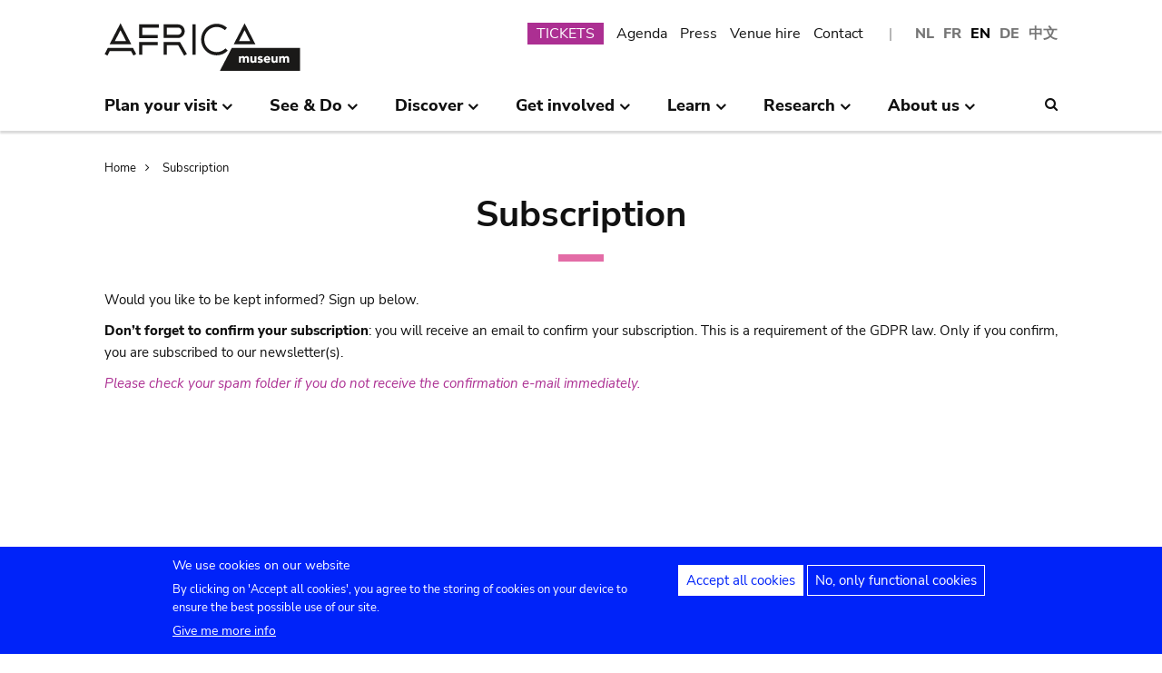

--- FILE ---
content_type: text/javascript
request_url: https://www.africamuseum.be/themes/custom/africa_neato/js/js-src/mypagefunctions.js?t981jw
body_size: 1746
content:
(function($) {


	// Original custom JavaScript code here:

  /////////////////////////////////////////////////
  // HEADROOM:
  /////////////////////////////////////////////////

  var myHeader = document.querySelector("header");
  // construct an instance of Headroom, passing the element
  // var headroom  = new Headroom(myElement);
  var headroom = new Headroom(myHeader, {
  // vertical offset in px before element is first unpinned
  "offset": 205
  });
  // initialise
  headroom.init();


  /////////////////////////////////////////////////
  // HIDE MOBILE BLOCKS (function)
  /////////////////////////////////////////////////

  function hideLangBlock()
      {
        // alert("Function works");
        var $block = $('.mobile-lang');
        var $trigger = $('.trigger-mobile-lang');
          $block.removeClass('active');
          $trigger.removeClass('active');
          $trigger.attr('aria-expanded', false);
          $block.attr('tabindex','');
      }

  function hideSearchBlock()
      {
        // alert("Function works");
        var $block = $('.mobile-search');
        var $trigger = $('.trigger-mobile-search');
          $block.removeClass('active');
          $trigger.removeClass('active');
          $trigger.attr('aria-expanded', false);
          $block.attr('tabindex','');
      }

  function hideNavBlock()
      {
        // alert("Function works");
        var $block = $('.mobile-nav');
        var $trigger = $('.trigger-nav-search');
          $block.removeClass('active');
          $trigger.removeClass('active');
          $trigger.attr('aria-expanded', false);
          $block.attr('tabindex','');
      }



  /////////////////////////////////////////////////
  // TRIGGER MOBILE BLOCKS
  /////////////////////////////////////////////////

  // MOBILE SEARCH TRIGGER:
  $(document).ready(function() {
        $('body').addClass('js');
    var $menublock = $('.mobile-search'),
        $menulink = $('.trigger-mobile-search');
        $restofpage = $('.page-area');
        $pagebackground = $('body');

    $menulink.on('click', function(e) {
      e.preventDefault();
      // hide the other 2 blocks
      hideLangBlock();
      hideNavBlock();
      // remove hidden page in case triggered by menu-btn
      $restofpage.removeClass('hidden');
      // remove the bg color from the page in case triggered by menu-btn
      $pagebackground.removeClass('bg--darkish-gray');
      // toggle active class on the block and the trigger
      $menulink.toggleClass('active');
      $menublock.toggleClass('active');
      // toggle attr aria-expanded, ref: http://heydonworks.com/practical_aria_examples/#progressive-collapsibles
        var state = $menulink.attr('aria-expanded') === 'false' ? true : false;
      $menulink.attr('aria-expanded', state);
      $menublock.attr('tabindex','-1');
      $menublock.focus();
    });

    $menublock.on({
      focusout: function () {
        $(this).data('timer', setTimeout(function () {
          hideSearchBlock();
        }.bind(this), 0));
      },
      focusin: function () {
        clearTimeout($(this).data('timer'));
      },
      keydown: function (e) {
        if (e.which === 27) {
          hideSearchBlock();
          e.preventDefault();
        }
      }
    });

    $menulink.on({
      focusout: function () {
        $menublock.data('timer', setTimeout(function () {
          hideSearchBlock();
        }.bind(this), 0));
      },
      focusin: function () {
        clearTimeout($menublock.data('timer'));
      }
    });

    document.body.addEventListener('touchstart', function(e){
      var touchobj = e.targetTouches[0];
      if(($menublock + '.active').length) {
        if($(e.target).closest($menublock).length === 0 && $(e.target).closest($menulink).length !== 1) {
          hideSearchBlock();
          $('#edit-keys').blur();
          clearTimeout($menublock.data('timer'));
        }
      }
    }, false)

  });


  // MOBILE LANG TRIGGER:
  $(document).ready(function() {
        $('body').addClass('js');
    var $menublock = $('.mobile-lang'),
        $menulink = $('.trigger-mobile-lang');
        $restofpage = $('.page-area');
        $pagebackground = $('body');

    $menulink.on('click', function(e) {
      e.preventDefault();
      // hide the other 2 blocks
      hideNavBlock();
      hideSearchBlock();
      // remove hidden page in case triggered by menu-btn
      $restofpage.removeClass('hidden');
      // remove the bg color from the page in case triggered by menu-btn
      $pagebackground.removeClass('bg--darkish-gray');
      // toggle active class on the block and the trigger
      $menulink.toggleClass('active');
      $menublock.toggleClass('active');
      // toggle attr aria-expanded, ref: http://heydonworks.com/practical_aria_examples/#progressive-collapsibles
        var state = $menulink.attr('aria-expanded') === 'false' ? true : false;
      $menulink.attr('aria-expanded', state);
      $menublock.attr('tabindex','-1');
      $menublock.focus();
    });

    $menublock.on({
      focusout: function () {
        $(this).data('timer', setTimeout(function () {
          hideLangBlock();
        }.bind(this), 0));
      },
      focusin: function () {
        clearTimeout($(this).data('timer'));
      },
      keydown: function (e) {
        if (e.which === 27) {
          hideLangBlock();
          e.preventDefault();
        }
      }
    });

    $menulink.on({
      focusout: function () {
        $menublock.data('timer', setTimeout(function () {
          hideLangBlock();
        }.bind(this), 0));
      },
      focusin: function () {
        clearTimeout($menublock.data('timer'));
      }
    });

    document.body.addEventListener('touchstart', function(e){
      var touchobj = e.targetTouches[0];
      if(($menublock + '.active').length) {
        if($(e.target).closest($menublock).length === 0 && $(e.target).closest($menulink).length !== 1) {
          hideLangBlock();
          clearTimeout($menublock.data('timer'));
        }
      }
    }, false)

  });

  // MOBILE MENU TRIGGER:
  $(document).ready(function() {
        $('body').addClass('js');
    var $menublock = $('.mobile-nav'),
        $menulink = $('.trigger-mobile-nav');
        $restofpage = $('.page-area');
        $pagebackground = $('body');

    $menulink.on('click', function(e) {
      e.preventDefault();
      // hide the other 2 blocks
      hideLangBlock();
      hideSearchBlock();
      // toggle active class on the block and the trigger
      $menulink.toggleClass('active');
      $menublock.toggleClass('active');
      // make the body BG dark to appear like one surface
      $pagebackground.toggleClass('bg--darkish-gray');
      // hide the rest of the page because menu is long, and page scrolling obstructs menu scrolling
      $restofpage.toggleClass('hidden');
      // toggle attr aria-expanded, ref: http://heydonworks.com/practical_aria_examples/#progressive-collapsibles
        var state = $menulink.attr('aria-expanded') === 'false' ? true : false;
      $menulink.attr('aria-expanded', state);
      $menublock.attr('tabindex','-1');
      $menublock.focus();
    });

    $menublock.on({
      focusout: function (e) {
        $(this).data('timer', setTimeout(function () {
          hideNavBlock();
          $restofpage.removeClass('hidden');
          $pagebackground.removeClass('bg--darkish-gray');
        }.bind(this), 0));
      },
      focusin: function () {
        clearTimeout($(this).data('timer'));
      },
      keydown: function (e) {
        if (e.which === 27) {
          hideNavBlock();
          $restofpage.removeClass('hidden');
          $pagebackground.removeClass('bg--darkish-gray');
          e.preventDefault();
        }
      }
    });

    $menulink.on({
      focusout: function () {
        $menublock.data('timer', setTimeout(function () {
          hideNavBlock();
        }.bind(this), 0));
      },
      focusin: function () {
        clearTimeout($menublock.data('timer'));
      }
    });

    document.body.addEventListener('touchstart', function(e){
      var touchobj = e.targetTouches[0];
      if(($menublock + '.active').length) {
        if($(e.target).closest($menublock).length === 0 && $(e.target).closest($menulink).length !== 1) {
          hideNavBlock();
          clearTimeout($menublock.data('timer'));
          console.log('3');
        }
      }
    }, false)
  });


	/////////////////////////////////////////////////
	// MAIN SEARCH TRIGGER:
  /////////////////////////////////////////////////
  $(document).ready(function() {
        $('body').addClass('js');
    var $menublock = $('.region--search'),
        $menulink = $('.trigger-mainsearch');

    $menulink.click(function(e) {
      e.preventDefault();
      $menulink.toggleClass('active');
      $menublock.toggleClass('active');
      // toggle attr aria-expanded, ref: http://heydonworks.com/practical_aria_examples/#progressive-collapsibles
        var state = $menulink.attr('aria-expanded') === 'false' ? true : false;
      $menulink.attr('aria-expanded', state);
    });

  });



  /////////////////////////////////////////////////
  // SLICK SLIDER
  /////////////////////////////////////////////////

  // SLICK CAROUSEL
  $(document).ready(function(){
  $('.carousel--single').slick({
    autoplay: false,
    pauseOnFocus: true,
    infinite: true,
    speed: 700,
    dots: false
  });
  });


  // SLICK CAROUSEL MULTI
  $(document).ready(function(){
  $('.carousel--multi').slick({
    autoplay: false,
    dots: false,
    infinite: true,
    pauseOnFocus: true,
    speed: 300,
    slidesToShow: 4,
    slidesToScroll: 4,
    responsive: [
      {
        breakpoint: 1024,
        settings: {
          slidesToShow: 3,
          slidesToScroll: 3,
          infinite: true,
          dots: true
        }
      },
      {
        breakpoint: 600,
        settings: {
          slidesToShow: 2,
          slidesToScroll: 2
        }
      },
      {
        breakpoint: 480,
        settings: {
          slidesToShow: 1,
          slidesToScroll: 1
        }
      }
      // You can unslick at a given breakpoint now by adding:
      // settings: "unslick"
      // instead of a settings object
    ]
  });
  });





	// end custom JavaScript code

})(jQuery);








--- FILE ---
content_type: image/svg+xml
request_url: https://www.africamuseum.be/themes/custom/africa_neato/logo.svg
body_size: 9535
content:
<?xml version="1.0" encoding="UTF-8" standalone="no"?>
<svg width="271px" height="66px" viewBox="0 0 271 66" version="1.1" xmlns="http://www.w3.org/2000/svg" xmlns:xlink="http://www.w3.org/1999/xlink">
    <!-- Generator: Sketch 44.1 (41455) - http://www.bohemiancoding.com/sketch -->
    <title>Group</title>
    <desc>Created with Sketch.</desc>
    <defs></defs>
    <g id="Page-1" stroke="none" stroke-width="1" fill="none" fill-rule="evenodd">
        <g id="Africamuseum-H-Black" fill="#1A1918">
            <g id="Group">
                <path d="M101.742,16.414 C104.436,16.414 106.625,14.226 106.625,11.538 C106.625,8.84 104.433,6.644 101.738,6.644 L86.101,6.643 L86.101,16.426 L101.742,16.414 Z M101.744,20.784 L81.731,20.799 L81.731,2.272 L101.738,2.274 C106.842,2.274 110.995,6.43 110.995,11.538 C110.995,16.636 106.845,20.784 101.744,20.784 Z M81.712,26.118 L81.712,43.638 L86.12,43.652 L86.12,30.489 L101.873,30.489 L110.256,44.827 L114.029,42.621 L104.38,26.118 L81.712,26.118 Z M154.912,40.022 C145.469,39.898 137.888,32.115 138.012,22.673 C138.136,13.231 145.893,5.658 155.36,5.772 C159.499,5.827 163.474,7.375 166.553,10.132 L169.469,6.876 C165.603,3.414 160.612,1.471 155.418,1.403 C143.544,1.248 133.797,10.764 133.642,22.616 C133.487,34.468 143.003,44.236 154.854,44.391 C154.952,44.393 155.048,44.393 155.145,44.393 C160.953,44.393 166.384,42.118 170.465,37.967 L167.349,34.903 C164.042,38.265 159.62,40.062 154.912,40.022 Z M47.931,43.652 L52.301,43.652 L52.301,30.58 L73.684,30.58 L73.684,26.21 L47.931,26.21 L47.931,43.652 Z M47.931,21.058 L73.684,21.058 L73.684,16.687 L52.301,16.687 L52.301,6.643 L75.154,6.643 L75.154,2.272 L47.931,2.272 L47.931,21.058 Z M185.948,25.047 L201.537,25.047 L193.786,10.19 L185.948,25.047 Z M208.746,29.417 L178.702,29.417 L193.807,0.783 L208.746,29.417 Z M121.81,43.607 L126.18,43.607 L126.18,2.265 L121.81,2.265 L121.81,43.607 Z M14.38,25.01 L29.969,25.01 L22.217,10.153 L14.38,25.01 Z M37.178,29.38 L7.133,29.38 L22.239,0.746 L37.178,29.38 Z M39.444,34.249 L43.935,42.644 L40.082,44.706 L36.826,38.619 L7.407,38.619 L4.201,44.705 L0.334,42.668 L4.769,34.249 L39.444,34.249 L39.444,34.249 Z" id="Fill-1"></path>
                <path d="M241.419,54.475 L244.145,54.475 L244.145,50.076 C244.145,49.785 244.164,49.507 244.2,49.24 C244.236,48.974 244.312,48.734 244.427,48.522 C244.542,48.31 244.709,48.14 244.927,48.013 C245.145,47.886 245.43,47.822 245.781,47.822 C246.096,47.822 246.336,47.895 246.499,48.04 C246.663,48.186 246.781,48.362 246.853,48.568 C246.927,48.774 246.969,48.992 246.981,49.222 C246.993,49.452 246.999,49.646 246.999,49.804 L246.999,54.475 L249.726,54.475 L249.726,49.804 C249.726,49.537 249.753,49.283 249.807,49.04 C249.862,48.798 249.953,48.585 250.08,48.404 C250.207,48.222 250.377,48.08 250.589,47.977 C250.801,47.874 251.065,47.822 251.38,47.822 C251.828,47.822 252.14,47.971 252.316,48.268 C252.491,48.565 252.58,48.919 252.58,49.331 L252.58,54.475 L255.306,54.475 L255.306,49.259 C255.306,48.725 255.254,48.225 255.151,47.759 C255.048,47.292 254.879,46.886 254.642,46.541 C254.406,46.195 254.085,45.923 253.679,45.723 C253.273,45.523 252.773,45.423 252.18,45.423 C251.525,45.423 250.974,45.544 250.526,45.786 C250.077,46.029 249.695,46.435 249.38,47.005 C249.138,46.459 248.777,46.059 248.298,45.805 C247.82,45.55 247.272,45.423 246.653,45.423 C246.327,45.423 246.024,45.466 245.745,45.55 C245.466,45.635 245.218,45.744 244.999,45.877 C244.782,46.011 244.593,46.162 244.436,46.332 C244.279,46.502 244.157,46.671 244.073,46.841 L244.036,46.841 L244.036,45.641 L241.419,45.641 L241.419,54.475 Z M239.492,45.641 L236.766,45.641 L236.766,50.04 C236.766,50.331 236.747,50.61 236.711,50.876 C236.675,51.142 236.599,51.382 236.484,51.594 C236.369,51.806 236.202,51.976 235.984,52.103 C235.766,52.23 235.481,52.294 235.13,52.294 C234.778,52.294 234.509,52.221 234.321,52.076 C234.132,51.93 233.993,51.742 233.902,51.512 C233.812,51.282 233.757,51.03 233.739,50.758 C233.721,50.485 233.712,50.222 233.712,49.967 L233.712,45.641 L230.985,45.641 L230.985,50.513 C230.985,51.107 231.024,51.658 231.103,52.167 C231.182,52.675 231.339,53.118 231.576,53.493 C231.812,53.869 232.145,54.163 232.576,54.375 C233.006,54.587 233.567,54.693 234.257,54.693 C234.584,54.693 234.887,54.651 235.166,54.566 C235.444,54.481 235.693,54.372 235.911,54.238 C236.129,54.106 236.314,53.954 236.466,53.784 C236.617,53.615 236.741,53.445 236.838,53.275 L236.875,53.275 L236.875,54.475 L239.492,54.475 L239.492,45.641 Z M223.006,49.059 C223.018,48.84 223.07,48.631 223.16,48.431 C223.251,48.231 223.379,48.056 223.542,47.904 C223.706,47.753 223.903,47.629 224.133,47.531 C224.363,47.434 224.63,47.386 224.933,47.386 C225.43,47.386 225.836,47.55 226.151,47.877 C226.466,48.204 226.617,48.598 226.605,49.059 L223.006,49.059 Z M227.005,51.549 C226.775,51.864 226.505,52.121 226.196,52.321 C225.887,52.521 225.508,52.621 225.06,52.621 C224.527,52.621 224.079,52.467 223.715,52.158 C223.351,51.849 223.115,51.433 223.006,50.913 L229.332,50.913 L229.332,50.058 C229.332,49.356 229.235,48.719 229.041,48.15 C228.847,47.58 228.571,47.092 228.214,46.686 C227.856,46.28 227.42,45.968 226.905,45.75 C226.39,45.532 225.817,45.423 225.188,45.423 C224.508,45.423 223.869,45.532 223.27,45.75 C222.67,45.968 222.149,46.28 221.706,46.686 C221.264,47.092 220.916,47.58 220.661,48.15 C220.407,48.719 220.28,49.356 220.28,50.058 C220.28,50.761 220.407,51.397 220.661,51.967 C220.916,52.536 221.264,53.024 221.706,53.43 C222.149,53.836 222.67,54.148 223.27,54.366 C223.869,54.584 224.508,54.693 225.188,54.693 C225.902,54.693 226.593,54.541 227.259,54.238 C227.926,53.936 228.477,53.506 228.913,52.948 L227.005,51.549 Z M218.807,46.586 C218.395,46.15 217.892,45.847 217.298,45.677 C216.704,45.508 216.117,45.423 215.535,45.423 C215.075,45.423 214.62,45.48 214.172,45.596 C213.724,45.711 213.327,45.889 212.981,46.132 C212.636,46.374 212.357,46.683 212.145,47.059 C211.933,47.434 211.827,47.883 211.827,48.404 C211.827,48.962 211.939,49.407 212.163,49.74 C212.387,50.073 212.673,50.331 213.018,50.513 C213.363,50.694 213.733,50.83 214.127,50.921 C214.52,51.013 214.89,51.097 215.235,51.176 C215.581,51.255 215.866,51.352 216.09,51.467 C216.314,51.582 216.426,51.755 216.426,51.985 C216.426,52.227 216.298,52.394 216.044,52.484 C215.79,52.575 215.505,52.621 215.19,52.621 C214.778,52.621 214.418,52.539 214.108,52.376 C213.799,52.212 213.518,51.973 213.263,51.658 L211.609,53.493 C212.045,53.942 212.578,54.254 213.208,54.429 C213.838,54.605 214.463,54.693 215.081,54.693 C215.553,54.693 216.032,54.648 216.517,54.557 C217.001,54.466 217.437,54.309 217.826,54.084 C218.213,53.86 218.531,53.564 218.78,53.193 C219.028,52.824 219.152,52.354 219.152,51.785 C219.152,51.228 219.04,50.782 218.816,50.449 C218.592,50.116 218.307,49.852 217.962,49.658 C217.617,49.465 217.246,49.322 216.853,49.231 C216.459,49.14 216.09,49.056 215.744,48.976 C215.399,48.898 215.114,48.807 214.89,48.704 C214.666,48.601 214.553,48.44 214.553,48.222 C214.553,47.956 214.663,47.768 214.881,47.659 C215.099,47.55 215.323,47.495 215.553,47.495 C216.208,47.495 216.735,47.743 217.135,48.24 L218.807,46.586 Z M210.21,45.641 L207.484,45.641 L207.484,50.04 C207.484,50.331 207.465,50.61 207.429,50.876 C207.393,51.142 207.316,51.382 207.202,51.594 C207.087,51.806 206.92,51.976 206.702,52.103 C206.484,52.23 206.199,52.294 205.848,52.294 C205.496,52.294 205.226,52.221 205.039,52.076 C204.85,51.93 204.711,51.742 204.62,51.512 C204.53,51.282 204.475,51.03 204.457,50.758 C204.439,50.485 204.43,50.222 204.43,49.967 L204.43,45.641 L201.703,45.641 L201.703,50.513 C201.703,51.107 201.742,51.658 201.821,52.167 C201.9,52.675 202.057,53.118 202.294,53.493 C202.53,53.869 202.863,54.163 203.294,54.375 C203.724,54.587 204.285,54.693 204.975,54.693 C205.302,54.693 205.605,54.651 205.884,54.566 C206.162,54.481 206.411,54.372 206.629,54.238 C206.847,54.106 207.032,53.954 207.184,53.784 C207.335,53.615 207.459,53.445 207.556,53.275 L207.593,53.275 L207.593,54.475 L210.21,54.475 L210.21,45.641 Z M185.889,54.475 L188.616,54.475 L188.616,50.076 C188.616,49.785 188.634,49.507 188.67,49.24 C188.706,48.974 188.782,48.734 188.897,48.522 C189.012,48.31 189.179,48.14 189.397,48.013 C189.615,47.886 189.9,47.822 190.251,47.822 C190.567,47.822 190.806,47.895 190.97,48.04 C191.133,48.186 191.251,48.362 191.324,48.568 C191.397,48.774 191.439,48.992 191.451,49.222 C191.463,49.452 191.47,49.646 191.47,49.804 L191.47,54.475 L194.196,54.475 L194.196,49.804 C194.196,49.537 194.223,49.283 194.278,49.04 C194.332,48.798 194.423,48.585 194.55,48.404 C194.678,48.222 194.847,48.08 195.059,47.977 C195.272,47.874 195.535,47.822 195.85,47.822 C196.298,47.822 196.61,47.971 196.786,48.268 C196.962,48.565 197.05,48.919 197.05,49.331 L197.05,54.475 L199.776,54.475 L199.776,49.259 C199.776,48.725 199.725,48.225 199.622,47.759 C199.519,47.292 199.349,46.886 199.113,46.541 C198.877,46.195 198.555,45.923 198.149,45.723 C197.743,45.523 197.243,45.423 196.65,45.423 C195.995,45.423 195.444,45.544 194.996,45.786 C194.547,46.029 194.166,46.435 193.85,47.005 C193.608,46.459 193.247,46.059 192.769,45.805 C192.29,45.55 191.742,45.423 191.124,45.423 C190.797,45.423 190.494,45.466 190.215,45.55 C189.936,45.635 189.688,45.744 189.47,45.877 C189.252,46.011 189.064,46.162 188.906,46.332 C188.749,46.502 188.628,46.671 188.543,46.841 L188.506,46.841 L188.506,45.641 L185.889,45.641 L185.889,54.475 Z M159.533,65.666 L176.077,34.312 L270.465,34.312 L270.465,65.666 L159.533,65.666 L159.533,65.666 Z" id="Fill-2"></path>
            </g>
        </g>
    </g>
</svg>